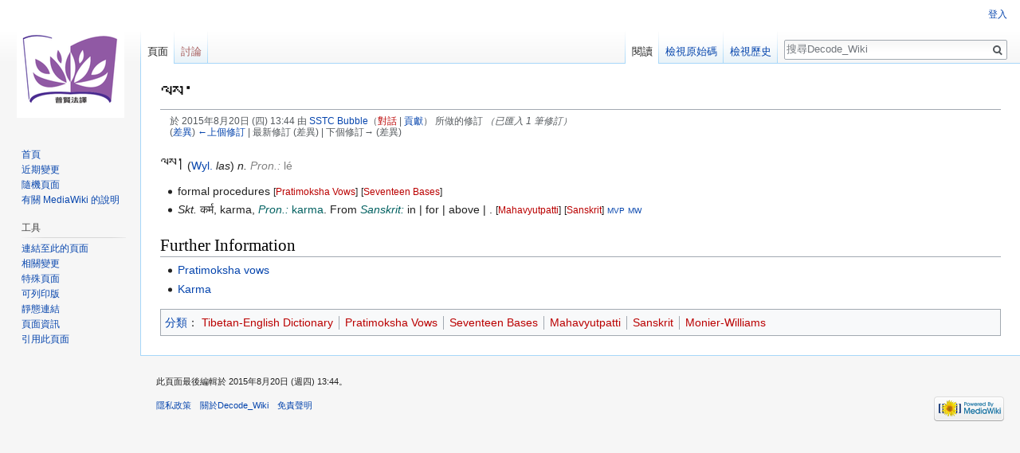

--- FILE ---
content_type: text/html; charset=UTF-8
request_url: http://waterbel.diskstation.me/Decode_Wiki/index.php?title=%E0%BD%A3%E0%BD%A6%E0%BC%8B&oldid=27524
body_size: 6000
content:
<!DOCTYPE html>
<html class="client-nojs" lang="zh-Hant-TW" dir="ltr">
<head>
<meta charset="UTF-8"/>
<title>ལས་ - Decode_Wiki</title>
<script>document.documentElement.className = document.documentElement.className.replace( /(^|\s)client-nojs(\s|$)/, "$1client-js$2" );</script>
<script>(window.RLQ=window.RLQ||[]).push(function(){mw.config.set({"wgCanonicalNamespace":"","wgCanonicalSpecialPageName":false,"wgNamespaceNumber":0,"wgPageName":"ལས་","wgTitle":"ལས་","wgCurRevisionId":27524,"wgRevisionId":27524,"wgArticleId":13531,"wgIsArticle":true,"wgIsRedirect":false,"wgAction":"view","wgUserName":null,"wgUserGroups":["*"],"wgCategories":["Tibetan-English Dictionary","Pratimoksha Vows","Seventeen Bases","Mahavyutpatti","Sanskrit","Monier-Williams"],"wgBreakFrames":false,"wgPageContentLanguage":"zh-tw","wgPageContentModel":"wikitext","wgSeparatorTransformTable":["",""],"wgDigitTransformTable":["",""],"wgDefaultDateFormat":"zh","wgMonthNames":["","1月","2月","3月","4月","5月","6月","7月","8月","9月","10月","11月","12月"],"wgMonthNamesShort":["","1月","2月","3月","4月","5月","6月","7月","8月","9月","10月","11月","12月"],"wgRelevantPageName":"ལས་","wgRelevantArticleId":13531,"wgRequestId":"c71acffdf880604a57f35458","wgCSPNonce":false,"wgIsProbablyEditable":false,"wgRelevantPageIsProbablyEditable":false,"wgRestrictionEdit":[],"wgRestrictionMove":[],"wgMediaViewerOnClick":true,"wgMediaViewerEnabledByDefault":true});mw.loader.state({"site.styles":"ready","noscript":"ready","user.styles":"ready","user":"ready","user.options":"loading","user.tokens":"loading","mediawiki.legacy.shared":"ready","mediawiki.legacy.commonPrint":"ready","mediawiki.skinning.interface":"ready","skins.vector.styles":"ready"});mw.loader.implement("user.options@1pwtpze",function($,jQuery,require,module){/*@nomin*/mw.user.options.set({"variant":"zh-tw"});
});mw.loader.implement("user.tokens@0tffind",function($,jQuery,require,module){/*@nomin*/mw.user.tokens.set({"editToken":"+\\","patrolToken":"+\\","watchToken":"+\\","csrfToken":"+\\"});
});RLPAGEMODULES=["site","mediawiki.page.startup","mediawiki.page.ready","mediawiki.searchSuggest","skins.vector.js"];mw.loader.load(RLPAGEMODULES);});</script>
<link rel="stylesheet" href="/Decode_Wiki/load.php?lang=zh-tw&amp;modules=mediawiki.legacy.commonPrint%2Cshared%7Cmediawiki.skinning.interface%7Cskins.vector.styles&amp;only=styles&amp;skin=vector"/>
<script async="" src="/Decode_Wiki/load.php?lang=zh-tw&amp;modules=startup&amp;only=scripts&amp;skin=vector"></script>
<meta name="ResourceLoaderDynamicStyles" content=""/>
<meta name="generator" content="MediaWiki 1.33.1"/>
<meta name="robots" content="noindex,nofollow"/>
<link rel="shortcut icon" href="/favicon.ico"/>
<link rel="search" type="application/opensearchdescription+xml" href="/Decode_Wiki/opensearch_desc.php" title="Decode_Wiki (zh-tw)"/>
<link rel="EditURI" type="application/rsd+xml" href="http://waterbel.diskstation.me/Decode_Wiki/api.php?action=rsd"/>
<link rel="alternate" type="application/atom+xml" title="Decode_Wiki 的 Atom 來源" href="/Decode_Wiki/index.php?title=%E7%89%B9%E6%AE%8A:%E8%BF%91%E6%9C%9F%E8%AE%8A%E5%8B%95&amp;feed=atom"/>
<!--[if lt IE 9]><script src="/Decode_Wiki/load.php?lang=zh-tw&amp;modules=html5shiv&amp;only=scripts&amp;skin=vector&amp;sync=1"></script><![endif]-->
</head>
<body class="mediawiki ltr sitedir-ltr mw-hide-empty-elt ns-0 ns-subject page-ལས་ rootpage-ལས་ skin-vector action-view">
<div id="mw-page-base" class="noprint"></div>
<div id="mw-head-base" class="noprint"></div>
<div id="content" class="mw-body" role="main">
	<a id="top"></a>
	
	<div class="mw-indicators mw-body-content">
</div>

	<h1 id="firstHeading" class="firstHeading" lang="zh-Hant-TW">ལས་</h1>
	
	<div id="bodyContent" class="mw-body-content">
		<div id="siteSub" class="noprint">出自Decode_Wiki</div>
		<div id="contentSub"><div class="mw-revision"><div id="mw-revision-info">於 2015年8月20日 (四) 13:44 由 <a href="/Decode_Wiki/index.php?title=%E4%BD%BF%E7%94%A8%E8%80%85:SSTC_Bubble" class="mw-userlink" title="使用者:SSTC Bubble"><bdi>SSTC Bubble</bdi></a><span class="mw-usertoollinks">（<a href="/Decode_Wiki/index.php?title=%E4%BD%BF%E7%94%A8%E8%80%85%E8%A8%8E%E8%AB%96:SSTC_Bubble&amp;action=edit&amp;redlink=1" class="new mw-usertoollinks-talk" title="使用者討論:SSTC Bubble（頁面不存在）">對話</a> | <a href="/Decode_Wiki/index.php?title=%E7%89%B9%E6%AE%8A:%E4%BD%BF%E7%94%A8%E8%80%85%E8%B2%A2%E7%8D%BB/SSTC_Bubble" class="mw-usertoollinks-contribs" title="特殊:使用者貢獻/SSTC Bubble">貢獻</a>）</span> 所做的修訂  <span class="comment">（已匯入 1 筆修訂）</span></div><div id="mw-revision-nav">(<a href="/Decode_Wiki/index.php?title=%E0%BD%A3%E0%BD%A6%E0%BC%8B&amp;diff=prev&amp;oldid=27524" title="ལས་">差異</a>) <a href="/Decode_Wiki/index.php?title=%E0%BD%A3%E0%BD%A6%E0%BC%8B&amp;direction=prev&amp;oldid=27524" title="ལས་">←上個修訂</a> | 最新修訂 (差異) | 下個修訂→ (差異)</div></div></div>
		
		
		
		<div id="jump-to-nav"></div>
		<a class="mw-jump-link" href="#mw-head">跳至導覽</a>
		<a class="mw-jump-link" href="#p-search">跳至搜尋</a>
		<div id="mw-content-text" lang="zh-Hant-TW" dir="ltr" class="mw-content-ltr"><div class="mw-parser-output"><p><big><big>ལས།</big></big> (<a href="/Decode_Wiki/index.php?title=Wyl." class="mw-redirect" title="Wyl.">Wyl.</a> <i>las</i>) <i>n.</i> <span style="color:#808080"><i>Pron.:</i> lé</span>
</p>
<ul><li>formal procedures <small>[<a href="/Decode_Wiki/index.php?title=%E5%88%86%E9%A1%9E:Pratimoksha_Vows&amp;action=edit&amp;redlink=1" class="new" title="分類:Pratimoksha Vows（頁面不存在）">Pratimoksha Vows</a>]</small> <small>[<a href="/Decode_Wiki/index.php?title=%E5%88%86%E9%A1%9E:Seventeen_Bases&amp;action=edit&amp;redlink=1" class="new" title="分類:Seventeen Bases（頁面不存在）">Seventeen Bases</a>]</small></li>
<li><i>Skt.</i> कर्म, karma, <span style="color:#006060"><i>Pron.:</i> karma</span>. From <span style="color:#006060"><i>Sanskrit:</i></span> in | for | above  | . <small>[<a href="/Decode_Wiki/index.php?title=%E5%88%86%E9%A1%9E:Mahavyutpatti&amp;action=edit&amp;redlink=1" class="new" title="分類:Mahavyutpatti（頁面不存在）">Mahavyutpatti</a>]</small> <small>[<a href="/Decode_Wiki/index.php?title=%E5%88%86%E9%A1%9E:Sanskrit&amp;action=edit&amp;redlink=1" class="new" title="分類:Sanskrit（頁面不存在）">Sanskrit</a>]</small> <small><small><a href="/Decode_Wiki/index.php?title=MVP" class="mw-redirect" title="MVP">MVP</a></small></small> <small><small><a href="/Decode_Wiki/index.php?title=MW" class="mw-redirect" title="MW">MW</a></small></small></li></ul>
<h2><span class="mw-headline" id="Further_Information">Further Information</span></h2>
<ul><li><a href="/Decode_Wiki/index.php?title=Pratimoksha_vows" class="mw-redirect" title="Pratimoksha vows">Pratimoksha vows</a></li>
<li><a href="/Decode_Wiki/index.php?title=Karma" title="Karma">Karma</a></li></ul>
<!-- 
NewPP limit report
Cached time: 20260116233100
Cache expiry: 86400
Dynamic content: false
CPU time usage: 0.012 seconds
Real time usage: 0.027 seconds
Preprocessor visited node count: 95/1000000
Preprocessor generated node count: 272/1000000
Post‐expand include size: 748/2097152 bytes
Template argument size: 250/2097152 bytes
Highest expansion depth: 2/40
Expensive parser function count: 0/100
Unstrip recursion depth: 0/20
Unstrip post‐expand size: 8/5000000 bytes
-->
<!--
Transclusion expansion time report (%,ms,calls,template)
100.00%   19.106      1 -total
 74.93%   14.316      1 模板:Dictkey
  8.24%    1.574      4 模板:Context
  7.36%    1.407      3 模板:Color
  4.96%    0.947      2 模板:Dictref
-->

<!-- Saved in parser cache with key Decode_Wiki-Decode:pcache:idhash:13531-0!canonical and timestamp 20260116233100 and revision id 27524
 -->
</div></div>
		
		<div class="printfooter">取自 "<a dir="ltr" href="http://waterbel.diskstation.me/Decode_Wiki/index.php?title=ལས་&amp;oldid=27524">http://waterbel.diskstation.me/Decode_Wiki/index.php?title=ལས་&amp;oldid=27524</a>"</div>
		
		<div id="catlinks" class="catlinks" data-mw="interface"><div id="mw-normal-catlinks" class="mw-normal-catlinks"><a href="/Decode_Wiki/index.php?title=%E7%89%B9%E6%AE%8A:%E5%88%86%E9%A1%9E" title="特殊:分類">分類</a>：<ul><li><a href="/Decode_Wiki/index.php?title=%E5%88%86%E9%A1%9E:Tibetan-English_Dictionary&amp;action=edit&amp;redlink=1" class="new" title="分類:Tibetan-English Dictionary（頁面不存在）">Tibetan-English Dictionary</a></li><li><a href="/Decode_Wiki/index.php?title=%E5%88%86%E9%A1%9E:Pratimoksha_Vows&amp;action=edit&amp;redlink=1" class="new" title="分類:Pratimoksha Vows（頁面不存在）">Pratimoksha Vows</a></li><li><a href="/Decode_Wiki/index.php?title=%E5%88%86%E9%A1%9E:Seventeen_Bases&amp;action=edit&amp;redlink=1" class="new" title="分類:Seventeen Bases（頁面不存在）">Seventeen Bases</a></li><li><a href="/Decode_Wiki/index.php?title=%E5%88%86%E9%A1%9E:Mahavyutpatti&amp;action=edit&amp;redlink=1" class="new" title="分類:Mahavyutpatti（頁面不存在）">Mahavyutpatti</a></li><li><a href="/Decode_Wiki/index.php?title=%E5%88%86%E9%A1%9E:Sanskrit&amp;action=edit&amp;redlink=1" class="new" title="分類:Sanskrit（頁面不存在）">Sanskrit</a></li><li><a href="/Decode_Wiki/index.php?title=%E5%88%86%E9%A1%9E:Monier-Williams&amp;action=edit&amp;redlink=1" class="new" title="分類:Monier-Williams（頁面不存在）">Monier-Williams</a></li></ul></div></div>
		
		<div class="visualClear"></div>
		
	</div>
</div>

		<div id="mw-navigation">
			<h2>導覽選單</h2>
			<div id="mw-head">
									<div id="p-personal" role="navigation" aria-labelledby="p-personal-label">
						<h3 id="p-personal-label">個人工具</h3>
						<ul>
							<li id="pt-login"><a href="/Decode_Wiki/index.php?title=%E7%89%B9%E6%AE%8A:%E4%BD%BF%E7%94%A8%E8%80%85%E7%99%BB%E5%85%A5&amp;returnto=%E0%BD%A3%E0%BD%A6%E0%BC%8B&amp;returntoquery=oldid%3D27524" title="建議您先登入，但並非必要。[o]" accesskey="o">登入</a></li>						</ul>
					</div>
									<div id="left-navigation">
										<div id="p-namespaces" role="navigation" class="vectorTabs" aria-labelledby="p-namespaces-label">
						<h3 id="p-namespaces-label">命名空間</h3>
						<ul>
							<li id="ca-nstab-main" class="selected"><span><a href="/Decode_Wiki/index.php?title=%E0%BD%A3%E0%BD%A6%E0%BC%8B" title="檢視頁面內容[c]" accesskey="c">頁面</a></span></li><li id="ca-talk" class="new"><span><a href="/Decode_Wiki/index.php?title=%E8%A8%8E%E8%AB%96:%E0%BD%A3%E0%BD%A6%E0%BC%8B&amp;action=edit&amp;redlink=1" rel="discussion" title="有關頁面內容的討論（頁面不存在）[t]" accesskey="t">討論</a></span></li>						</ul>
					</div>
										<div id="p-variants" role="navigation" class="vectorMenu emptyPortlet" aria-labelledby="p-variants-label">
												<input type="checkbox" class="vectorMenuCheckbox" aria-labelledby="p-variants-label" />
						<h3 id="p-variants-label">
							<span>變體</span>
						</h3>
						<ul class="menu">
													</ul>
					</div>
									</div>
				<div id="right-navigation">
										<div id="p-views" role="navigation" class="vectorTabs" aria-labelledby="p-views-label">
						<h3 id="p-views-label">視圖</h3>
						<ul>
							<li id="ca-view" class="collapsible selected"><span><a href="/Decode_Wiki/index.php?title=%E0%BD%A3%E0%BD%A6%E0%BC%8B">閱讀</a></span></li><li id="ca-viewsource" class="collapsible"><span><a href="/Decode_Wiki/index.php?title=%E0%BD%A3%E0%BD%A6%E0%BC%8B&amp;action=edit" title="此頁面已受保護。您可檢視此頁面原始碼[e]" accesskey="e">檢視原始碼</a></span></li><li id="ca-history" class="collapsible"><span><a href="/Decode_Wiki/index.php?title=%E0%BD%A3%E0%BD%A6%E0%BC%8B&amp;action=history" title="此頁面先前的修訂[h]" accesskey="h">檢視歷史</a></span></li>						</ul>
					</div>
										<div id="p-cactions" role="navigation" class="vectorMenu emptyPortlet" aria-labelledby="p-cactions-label">
						<input type="checkbox" class="vectorMenuCheckbox" aria-labelledby="p-cactions-label" />
						<h3 id="p-cactions-label"><span>更多</span></h3>
						<ul class="menu">
													</ul>
					</div>
										<div id="p-search" role="search">
						<h3>
							<label for="searchInput">搜尋</label>
						</h3>
						<form action="/Decode_Wiki/index.php" id="searchform">
							<div id="simpleSearch">
								<input type="search" name="search" placeholder="搜尋Decode_Wiki" title="搜尋 Decode_Wiki[f]" accesskey="f" id="searchInput"/><input type="hidden" value="特殊:搜尋" name="title"/><input type="submit" name="fulltext" value="搜尋" title="搜尋使用此文字的頁面" id="mw-searchButton" class="searchButton mw-fallbackSearchButton"/><input type="submit" name="go" value="執行" title="若與此名稱相符的頁面存在，前往該頁面" id="searchButton" class="searchButton"/>							</div>
						</form>
					</div>
									</div>
			</div>
			<div id="mw-panel">
				<div id="p-logo" role="banner"><a class="mw-wiki-logo" href="/Decode_Wiki/index.php?title=%E9%A6%96%E9%A0%81" title="前往首頁"></a></div>
						<div class="portal" role="navigation" id="p-navigation" aria-labelledby="p-navigation-label">
			<h3 id="p-navigation-label">導覽</h3>
			<div class="body">
								<ul>
					<li id="n-mainpage-description"><a href="/Decode_Wiki/index.php?title=%E9%A6%96%E9%A0%81" title="前往首頁[z]" accesskey="z">首頁</a></li><li id="n-recentchanges"><a href="/Decode_Wiki/index.php?title=%E7%89%B9%E6%AE%8A:%E8%BF%91%E6%9C%9F%E8%AE%8A%E5%8B%95" title="列出此 Wiki 中的近期變更清單[r]" accesskey="r">近期變更</a></li><li id="n-randompage"><a href="/Decode_Wiki/index.php?title=%E7%89%B9%E6%AE%8A:%E9%9A%A8%E6%A9%9F%E9%A0%81%E9%9D%A2" title="隨機進入一個頁面[x]" accesskey="x">隨機頁面</a></li><li id="n-help-mediawiki"><a href="https://www.mediawiki.org/wiki/Special:MyLanguage/Help:Contents">有關 MediaWiki 的說明</a></li>				</ul>
							</div>
		</div>
			<div class="portal" role="navigation" id="p-tb" aria-labelledby="p-tb-label">
			<h3 id="p-tb-label">工具</h3>
			<div class="body">
								<ul>
					<li id="t-whatlinkshere"><a href="/Decode_Wiki/index.php?title=%E7%89%B9%E6%AE%8A:%E9%80%A3%E5%85%A5%E9%A0%81%E9%9D%A2/%E0%BD%A3%E0%BD%A6%E0%BC%8B" title="列出所有連結此頁面的頁面[j]" accesskey="j">連結至此的頁面</a></li><li id="t-recentchangeslinked"><a href="/Decode_Wiki/index.php?title=%E7%89%B9%E6%AE%8A:%E5%B7%B2%E9%80%A3%E7%B5%90%E7%9A%84%E6%9C%80%E8%BF%91%E8%AE%8A%E6%9B%B4/%E0%BD%A3%E0%BD%A6%E0%BC%8B" rel="nofollow" title="此頁面連結至其他頁面的近期變更[k]" accesskey="k">相關變更</a></li><li id="t-specialpages"><a href="/Decode_Wiki/index.php?title=%E7%89%B9%E6%AE%8A:%E7%89%B9%E6%AE%8A%E9%A0%81%E9%9D%A2" title="全部特殊頁面的清單[q]" accesskey="q">特殊頁面</a></li><li id="t-print"><a href="/Decode_Wiki/index.php?title=%E0%BD%A3%E0%BD%A6%E0%BC%8B&amp;oldid=27524&amp;printable=yes" rel="alternate" title="此頁面的可列印版本[p]" accesskey="p">可列印版</a></li><li id="t-permalink"><a href="/Decode_Wiki/index.php?title=%E0%BD%A3%E0%BD%A6%E0%BC%8B&amp;oldid=27524" title="此頁面修訂的靜態連結">靜態連結</a></li><li id="t-info"><a href="/Decode_Wiki/index.php?title=%E0%BD%A3%E0%BD%A6%E0%BC%8B&amp;action=info" title="更多關於此頁面的資訊">頁面資訊</a></li><li id="t-cite"><a href="/Decode_Wiki/index.php?title=%E7%89%B9%E6%AE%8A:%E5%BC%95%E7%94%A8&amp;page=%E0%BD%A3%E0%BD%A6%E0%BC%8B&amp;id=27524" title="關於如何引用此頁的資訊">引用此頁面</a></li>				</ul>
							</div>
		</div>
				</div>
		</div>
				<div id="footer" role="contentinfo">
						<ul id="footer-info">
								<li id="footer-info-lastmod"> 此頁面最後編輯於 2015年8月20日 (週四) 13:44。</li>
							</ul>
						<ul id="footer-places">
								<li id="footer-places-privacy"><a href="/Decode_Wiki/index.php?title=Decode_Wiki:%E9%9A%B1%E7%A7%81%E6%94%BF%E7%AD%96" title="Decode Wiki:隱私政策">隱私政策</a></li>
								<li id="footer-places-about"><a href="/Decode_Wiki/index.php?title=Decode_Wiki:%E9%97%9C%E6%96%BC" title="Decode Wiki:關於">關於Decode_Wiki</a></li>
								<li id="footer-places-disclaimer"><a href="/Decode_Wiki/index.php?title=Decode_Wiki:%E4%B8%80%E8%88%AC%E5%85%8D%E8%B2%AC%E8%81%B2%E6%98%8E" title="Decode Wiki:一般免責聲明">免責聲明</a></li>
							</ul>
										<ul id="footer-icons" class="noprint">
										<li id="footer-poweredbyico">
						<a href="//www.mediawiki.org/"><img src="/Decode_Wiki/resources/assets/poweredby_mediawiki_88x31.png" alt="Powered by MediaWiki" srcset="/Decode_Wiki/resources/assets/poweredby_mediawiki_132x47.png 1.5x, /Decode_Wiki/resources/assets/poweredby_mediawiki_176x62.png 2x" width="88" height="31"/></a>					</li>
									</ul>
						<div style="clear: both;"></div>
		</div>
		

<script>(window.RLQ=window.RLQ||[]).push(function(){mw.config.set({"wgPageParseReport":{"limitreport":{"cputime":"0.012","walltime":"0.027","ppvisitednodes":{"value":95,"limit":1000000},"ppgeneratednodes":{"value":272,"limit":1000000},"postexpandincludesize":{"value":748,"limit":2097152},"templateargumentsize":{"value":250,"limit":2097152},"expansiondepth":{"value":2,"limit":40},"expensivefunctioncount":{"value":0,"limit":100},"unstrip-depth":{"value":0,"limit":20},"unstrip-size":{"value":8,"limit":5000000},"timingprofile":["100.00%   19.106      1 -total"," 74.93%   14.316      1 模板:Dictkey","  8.24%    1.574      4 模板:Context","  7.36%    1.407      3 模板:Color","  4.96%    0.947      2 模板:Dictref"]},"cachereport":{"timestamp":"20260116233100","ttl":86400,"transientcontent":false}}});mw.config.set({"wgBackendResponseTime":234});});</script>
</body>
</html>


--- FILE ---
content_type: text/javascript; charset=utf-8
request_url: http://waterbel.diskstation.me/Decode_Wiki/load.php?lang=zh-tw&modules=startup&only=scripts&skin=vector
body_size: 44145
content:
function isCompatible(str){var ua=str||navigator.userAgent;return!!((function(){'use strict';return!this&&Function.prototype.bind&&window.JSON;}())&&'querySelector'in document&&'localStorage'in window&&'addEventListener'in window&&!ua.match(/MSIE 10|webOS\/1\.[0-4]|SymbianOS|Series60|NetFront|Opera Mini|S40OviBrowser|MeeGo|Android.+Glass|^Mozilla\/5\.0 .+ Gecko\/$|googleweblight|PLAYSTATION|PlayStation/));}if(!isCompatible()){document.documentElement.className=document.documentElement.className.replace(/(^|\s)client-js(\s|$)/,'$1client-nojs$2');while(window.NORLQ&&window.NORLQ[0]){window.NORLQ.shift()();}window.NORLQ={push:function(fn){fn();}};window.RLQ={push:function(){}};}else{if(window.performance&&performance.mark){performance.mark('mwStartup');}(function(){'use strict';var mw,StringSet,log,hasOwn=Object.prototype.hasOwnProperty;function fnv132(str){var hash=0x811C9DC5,i=0;for(;i<str.length;i++){hash+=(hash<<1)+(hash<<4)+(hash<<7)+(hash<<8)+(hash<<24);hash^=str.charCodeAt(i);}hash
=(hash>>>0).toString(36);while(hash.length<7){hash='0'+hash;}return hash;}function defineFallbacks(){StringSet=window.Set||function(){var set=Object.create(null);return{add:function(value){set[value]=!0;},has:function(value){return value in set;}};};}function setGlobalMapValue(map,key,value){map.values[key]=value;log.deprecate(window,key,value,map===mw.config&&'Use mw.config instead.');}function logError(topic,data){var msg,e=data.exception,console=window.console;if(console&&console.log){msg=(e?'Exception':'Error')+' in '+data.source+(data.module?' in module '+data.module:'')+(e?':':'.');console.log(msg);if(e&&console.warn){console.warn(e);}}}function Map(global){this.values=Object.create(null);if(global===true){this.set=function(selection,value){var s;if(arguments.length>1){if(typeof selection==='string'){setGlobalMapValue(this,selection,value);return true;}}else if(typeof selection==='object'){for(s in selection){setGlobalMapValue(this,s,selection[s]);}return true;}return false;};}
}Map.prototype={constructor:Map,get:function(selection,fallback){var results,i;fallback=arguments.length>1?fallback:null;if(Array.isArray(selection)){results={};for(i=0;i<selection.length;i++){if(typeof selection[i]==='string'){results[selection[i]]=selection[i]in this.values?this.values[selection[i]]:fallback;}}return results;}if(typeof selection==='string'){return selection in this.values?this.values[selection]:fallback;}if(selection===undefined){results={};for(i in this.values){results[i]=this.values[i];}return results;}return fallback;},set:function(selection,value){var s;if(arguments.length>1){if(typeof selection==='string'){this.values[selection]=value;return true;}}else if(typeof selection==='object'){for(s in selection){this.values[s]=selection[s];}return true;}return false;},exists:function(selection){var i;if(Array.isArray(selection)){for(i=0;i<selection.length;i++){if(typeof selection[i]!=='string'||!(selection[i]in this.values)){return false;}}return true;}return typeof selection
==='string'&&selection in this.values;}};defineFallbacks();log=(function(){var log=function(){},console=window.console;log.warn=console&&console.warn?Function.prototype.bind.call(console.warn,console):function(){};log.error=console&&console.error?Function.prototype.bind.call(console.error,console):function(){};log.deprecate=function(obj,key,val,msg,logName){var stacks;function maybeLog(){var name=logName||key,trace=new Error().stack;if(!stacks){stacks=new StringSet();}if(!stacks.has(trace)){stacks.add(trace);if(logName||obj===window){mw.track('mw.deprecate',name);}mw.log.warn('Use of "'+name+'" is deprecated.'+(msg?' '+msg:''));}}try{Object.defineProperty(obj,key,{configurable:!0,enumerable:!0,get:function(){maybeLog();return val;},set:function(newVal){maybeLog();val=newVal;}});}catch(err){obj[key]=val;}};return log;}());mw={redefineFallbacksForTest:function(){if(!window.QUnit){throw new Error('Not allowed');}defineFallbacks();},now:function(){var perf=window.performance,navStart=
perf&&perf.timing&&perf.timing.navigationStart;mw.now=navStart&&perf.now?function(){return navStart+perf.now();}:Date.now;return mw.now();},trackQueue:[],track:function(topic,data){mw.trackQueue.push({topic:topic,timeStamp:mw.now(),data:data});},trackError:function(topic,data){mw.track(topic,data);logError(topic,data);},Map:Map,config:null,libs:{},legacy:{},messages:new Map(),templates:new Map(),log:log,loader:(function(){var registry=Object.create(null),sources=Object.create(null),handlingPendingRequests=!1,pendingRequests=[],queue=[],jobs=[],willPropagate=!1,errorModules=[],baseModules=["jquery","mediawiki.base"],marker=document.querySelector('meta[name="ResourceLoaderDynamicStyles"]'),nextCssBuffer,rAF=window.requestAnimationFrame||setTimeout;function newStyleTag(text,nextNode){var el=document.createElement('style');el.appendChild(document.createTextNode(text));if(nextNode&&nextNode.parentNode){nextNode.parentNode.insertBefore(el,nextNode);}else{document.head.appendChild(el);}
return el;}function flushCssBuffer(cssBuffer){var i;cssBuffer.active=!1;newStyleTag(cssBuffer.cssText,marker);for(i=0;i<cssBuffer.callbacks.length;i++){cssBuffer.callbacks[i]();}}function addEmbeddedCSS(cssText,callback){if(!nextCssBuffer||nextCssBuffer.active===false||cssText.slice(0,'@import'.length)==='@import'){nextCssBuffer={cssText:'',callbacks:[],active:null};}nextCssBuffer.cssText+='\n'+cssText;nextCssBuffer.callbacks.push(callback);if(nextCssBuffer.active===null){nextCssBuffer.active=!0;rAF(flushCssBuffer.bind(null,nextCssBuffer));}}function getCombinedVersion(modules){var hashes=modules.reduce(function(result,module){return result+registry[module].version;},'');return fnv132(hashes);}function allReady(modules){var i=0;for(;i<modules.length;i++){if(mw.loader.getState(modules[i])!=='ready'){return false;}}return true;}function allWithImplicitReady(module){return allReady(registry[module].dependencies)&&(baseModules.indexOf(module)!==-1||allReady(baseModules));}function
anyFailed(modules){var state,i=0;for(;i<modules.length;i++){state=mw.loader.getState(modules[i]);if(state==='error'||state==='missing'){return true;}}return false;}function doPropagation(){var errorModule,baseModuleError,module,i,failed,job,didPropagate=!0;do{didPropagate=!1;while(errorModules.length){errorModule=errorModules.shift();baseModuleError=baseModules.indexOf(errorModule)!==-1;for(module in registry){if(registry[module].state!=='error'&&registry[module].state!=='missing'){if(baseModuleError&&baseModules.indexOf(module)===-1){registry[module].state='error';didPropagate=!0;}else if(registry[module].dependencies.indexOf(errorModule)!==-1){registry[module].state='error';errorModules.push(module);didPropagate=!0;}}}}for(module in registry){if(registry[module].state==='loaded'&&allWithImplicitReady(module)){execute(module);didPropagate=!0;}}for(i=0;i<jobs.length;i++){job=jobs[i];failed=anyFailed(job.dependencies);if(failed||allReady(job.dependencies)){jobs.splice(i,1);i
-=1;try{if(failed&&job.error){job.error(new Error('Failed dependencies'),job.dependencies);}else if(!failed&&job.ready){job.ready();}}catch(e){mw.trackError('resourceloader.exception',{exception:e,source:'load-callback'});}didPropagate=!0;}}}while(didPropagate);willPropagate=!1;}function requestPropagation(){if(willPropagate){return;}willPropagate=!0;mw.requestIdleCallback(doPropagation,{timeout:1});}function setAndPropagate(module,state){registry[module].state=state;if(state==='loaded'||state==='ready'||state==='error'||state==='missing'){if(state==='ready'){mw.loader.store.add(module);}else if(state==='error'||state==='missing'){errorModules.push(module);}requestPropagation();}}function sortDependencies(module,resolved,unresolved){var i,skip,deps;if(!(module in registry)){throw new Error('Unknown module: '+module);}if(typeof registry[module].skip==='string'){skip=(new Function(registry[module].skip)());registry[module].skip=!!skip;if(skip){registry[module].dependencies=[];
setAndPropagate(module,'ready');return;}}if(!unresolved){unresolved=new StringSet();}deps=registry[module].dependencies;unresolved.add(module);for(i=0;i<deps.length;i++){if(resolved.indexOf(deps[i])===-1){if(unresolved.has(deps[i])){throw new Error('Circular reference detected: '+module+' -> '+deps[i]);}sortDependencies(deps[i],resolved,unresolved);}}resolved.push(module);}function resolve(modules){var resolved=baseModules.slice(),i=0;for(;i<modules.length;i++){sortDependencies(modules[i],resolved);}return resolved;}function resolveStubbornly(modules){var saved,resolved=baseModules.slice(),i=0;for(;i<modules.length;i++){saved=resolved.slice();try{sortDependencies(modules[i],resolved);}catch(err){resolved=saved;mw.trackError('resourceloader.exception',{exception:err,source:'resolve'});}}return resolved;}function resolveRelativePath(relativePath,basePath){var prefixes,prefix,baseDirParts,relParts=relativePath.match(/^((?:\.\.?\/)+)(.*)$/);if(!relParts){return null;}baseDirParts=basePath.
split('/');baseDirParts.pop();prefixes=relParts[1].split('/');prefixes.pop();while((prefix=prefixes.pop())!==undefined){if(prefix==='..'){baseDirParts.pop();}}return(baseDirParts.length?baseDirParts.join('/')+'/':'')+relParts[2];}function makeRequireFunction(moduleObj,basePath){return function require(moduleName){var fileName,fileContent,result,moduleParam,scriptFiles=moduleObj.script.files;fileName=resolveRelativePath(moduleName,basePath);if(fileName===null){return mw.loader.require(moduleName);}if(!hasOwn.call(scriptFiles,fileName)){throw new Error('Cannot require() undefined file '+fileName);}if(hasOwn.call(moduleObj.packageExports,fileName)){return moduleObj.packageExports[fileName];}fileContent=scriptFiles[fileName];if(typeof fileContent==='function'){moduleParam={exports:{}};fileContent(makeRequireFunction(moduleObj,fileName),moduleParam);result=moduleParam.exports;}else{result=fileContent;}moduleObj.packageExports[fileName]=result;return result;};}function addScript(src,callback
){var script=document.createElement('script');script.src=src;script.onload=script.onerror=function(){if(script.parentNode){script.parentNode.removeChild(script);}if(callback){callback();callback=null;}};document.head.appendChild(script);}function queueModuleScript(src,moduleName,callback){pendingRequests.push(function(){if(moduleName!=='jquery'){window.require=mw.loader.require;window.module=registry[moduleName].module;}addScript(src,function(){delete window.module;callback();if(pendingRequests[0]){pendingRequests.shift()();}else{handlingPendingRequests=!1;}});});if(!handlingPendingRequests&&pendingRequests[0]){handlingPendingRequests=!0;pendingRequests.shift()();}}function addLink(media,url){var el=document.createElement('link');el.rel='stylesheet';if(media&&media!=='all'){el.media=media;}el.href=url;if(marker&&marker.parentNode){marker.parentNode.insertBefore(el,marker);}else{document.head.appendChild(el);}}function domEval(code){var script=document.createElement('script');if(mw
.config.get('wgCSPNonce')!==false){script.nonce=mw.config.get('wgCSPNonce');}script.text=code;document.head.appendChild(script);script.parentNode.removeChild(script);}function enqueue(dependencies,ready,error){if(allReady(dependencies)){if(ready!==undefined){ready();}return;}if(anyFailed(dependencies)){if(error!==undefined){error(new Error('One or more dependencies failed to load'),dependencies);}return;}if(ready!==undefined||error!==undefined){jobs.push({dependencies:dependencies.filter(function(module){var state=registry[module].state;return state==='registered'||state==='loaded'||state==='loading'||state==='executing';}),ready:ready,error:error});}dependencies.forEach(function(module){if(registry[module].state==='registered'&&queue.indexOf(module)===-1){if(registry[module].group==='private'){setAndPropagate(module,'error');}else{queue.push(module);}}});mw.loader.work();}function execute(module){var key,value,media,i,urls,cssHandle,siteDeps,siteDepErr,runScript,cssPending=0;if(
registry[module].state!=='loaded'){throw new Error('Module in state "'+registry[module].state+'" may not be executed: '+module);}registry[module].state='executing';runScript=function(){var script,markModuleReady,nestedAddScript,mainScript;script=registry[module].script;markModuleReady=function(){setAndPropagate(module,'ready');};nestedAddScript=function(arr,callback,i){if(i>=arr.length){callback();return;}queueModuleScript(arr[i],module,function(){nestedAddScript(arr,callback,i+1);});};try{if(Array.isArray(script)){nestedAddScript(script,markModuleReady,0);}else if(typeof script==='function'||(typeof script==='object'&&script!==null)){if(typeof script==='function'){if(module==='jquery'){script();}else{script(window.$,window.$,mw.loader.require,registry[module].module);}}else{mainScript=script.files[script.main];if(typeof mainScript!=='function'){throw new Error('Main file '+script.main+' in module '+module+' must be of type function, found '+typeof mainScript);}mainScript(
makeRequireFunction(registry[module],script.main),registry[module].module);}markModuleReady();}else if(typeof script==='string'){domEval(script);markModuleReady();}else{markModuleReady();}}catch(e){setAndPropagate(module,'error');mw.trackError('resourceloader.exception',{exception:e,module:module,source:'module-execute'});}};if(registry[module].messages){mw.messages.set(registry[module].messages);}if(registry[module].templates){mw.templates.set(module,registry[module].templates);}cssHandle=function(){cssPending++;return function(){var runScriptCopy;cssPending--;if(cssPending===0){runScriptCopy=runScript;runScript=undefined;runScriptCopy();}};};if(registry[module].style){for(key in registry[module].style){value=registry[module].style[key];media=undefined;if(key!=='url'&&key!=='css'){if(typeof value==='string'){addEmbeddedCSS(value,cssHandle());}else{media=key;key='bc-url';}}if(Array.isArray(value)){for(i=0;i<value.length;i++){if(key==='bc-url'){addLink(media,value[i]);}else if(key===
'css'){addEmbeddedCSS(value[i],cssHandle());}}}else if(typeof value==='object'){for(media in value){urls=value[media];for(i=0;i<urls.length;i++){addLink(media,urls[i]);}}}}}if(module==='user'){try{siteDeps=resolve(['site']);}catch(e){siteDepErr=e;runScript();}if(siteDepErr===undefined){enqueue(siteDeps,runScript,runScript);}}else if(cssPending===0){runScript();}}function sortQuery(o){var key,sorted={},a=[];for(key in o){a.push(key);}a.sort();for(key=0;key<a.length;key++){sorted[a[key]]=o[a[key]];}return sorted;}function buildModulesString(moduleMap){var p,prefix,str=[],list=[];function restore(suffix){return p+suffix;}for(prefix in moduleMap){p=prefix===''?'':prefix+'.';str.push(p+moduleMap[prefix].join(','));list.push.apply(list,moduleMap[prefix].map(restore));}return{str:str.join('|'),list:list};}function resolveIndexedDependencies(modules){var i,j,deps;function resolveIndex(dep){return typeof dep==='number'?modules[dep][0]:dep;}for(i=0;i<modules.length;i++){deps=modules[i][2];if(
deps){for(j=0;j<deps.length;j++){deps[j]=resolveIndex(deps[j]);}}}}function makeQueryString(params){return Object.keys(params).map(function(key){return encodeURIComponent(key)+'='+encodeURIComponent(params[key]);}).join('&');}function batchRequest(batch){var reqBase,splits,b,bSource,bGroup,source,group,i,modules,sourceLoadScript,currReqBase,currReqBaseLength,moduleMap,currReqModules,l,lastDotIndex,prefix,suffix,bytesAdded;function doRequest(){var query=Object.create(currReqBase),packed=buildModulesString(moduleMap);query.modules=packed.str;query.version=getCombinedVersion(packed.list);query=sortQuery(query);addScript(sourceLoadScript+'?'+makeQueryString(query));}if(!batch.length){return;}batch.sort();reqBase={skin:mw.config.get('skin'),lang:mw.config.get('wgUserLanguage'),debug:mw.config.get('debug')};splits=Object.create(null);for(b=0;b<batch.length;b++){bSource=registry[batch[b]].source;bGroup=registry[batch[b]].group;if(!splits[bSource]){splits[bSource]=Object.create(null);}if(!
splits[bSource][bGroup]){splits[bSource][bGroup]=[];}splits[bSource][bGroup].push(batch[b]);}for(source in splits){sourceLoadScript=sources[source];for(group in splits[source]){modules=splits[source][group];currReqBase=Object.create(reqBase);if(group==='user'&&mw.config.get('wgUserName')!==null){currReqBase.user=mw.config.get('wgUserName');}currReqBaseLength=makeQueryString(currReqBase).length+25;l=currReqBaseLength;moduleMap=Object.create(null);currReqModules=[];for(i=0;i<modules.length;i++){lastDotIndex=modules[i].lastIndexOf('.');prefix=modules[i].substr(0,lastDotIndex);suffix=modules[i].slice(lastDotIndex+1);bytesAdded=moduleMap[prefix]?suffix.length+3:modules[i].length+3;if(currReqModules.length&&l+bytesAdded>mw.loader.maxQueryLength){doRequest();l=currReqBaseLength;moduleMap=Object.create(null);currReqModules=[];mw.track('resourceloader.splitRequest',{maxQueryLength:mw.loader.maxQueryLength});}if(!moduleMap[prefix]){moduleMap[prefix]=[];}l+=bytesAdded;moduleMap[prefix].push(
suffix);currReqModules.push(modules[i]);}if(currReqModules.length){doRequest();}}}}function asyncEval(implementations,cb){if(!implementations.length){return;}mw.requestIdleCallback(function(){try{domEval(implementations.join(';'));}catch(err){cb(err);}});}function getModuleKey(module){return module in registry?(module+'@'+registry[module].version):null;}function splitModuleKey(key){var index=key.indexOf('@');if(index===-1){return{name:key,version:''};}return{name:key.slice(0,index),version:key.slice(index+1)};}function registerOne(module,version,dependencies,group,source,skip){if(module in registry){throw new Error('module already registered: '+module);}registry[module]={module:{exports:{}},packageExports:{},version:String(version||''),dependencies:dependencies||[],group:typeof group==='string'?group:null,source:typeof source==='string'?source:'local',state:'registered',skip:typeof skip==='string'?skip:null};}return{moduleRegistry:registry,maxQueryLength:2000,addStyleTag:newStyleTag,
enqueue:enqueue,resolve:resolve,work:function(){var implementations,sourceModules,batch=[],q=0;for(;q<queue.length;q++){if(queue[q]in registry&&registry[queue[q]].state==='registered'){if(batch.indexOf(queue[q])===-1){batch.push(queue[q]);registry[queue[q]].state='loading';}}}queue=[];if(!batch.length){return;}mw.loader.store.init();if(mw.loader.store.enabled){implementations=[];sourceModules=[];batch=batch.filter(function(module){var implementation=mw.loader.store.get(module);if(implementation){implementations.push(implementation);sourceModules.push(module);return false;}return true;});asyncEval(implementations,function(err){var failed;mw.loader.store.stats.failed++;mw.loader.store.clear();mw.trackError('resourceloader.exception',{exception:err,source:'store-eval'});failed=sourceModules.filter(function(module){return registry[module].state==='loading';});batchRequest(failed);});}batchRequest(batch);},addSource:function(ids){var id;for(id in ids){if(id in sources){throw new Error(
'source already registered: '+id);}sources[id]=ids[id];}},register:function(modules){var i;if(typeof modules==='object'){resolveIndexedDependencies(modules);for(i=0;i<modules.length;i++){registerOne.apply(null,modules[i]);}}else{registerOne.apply(null,arguments);}},implement:function(module,script,style,messages,templates){var split=splitModuleKey(module),name=split.name,version=split.version;if(!(name in registry)){mw.loader.register(name);}if(registry[name].script!==undefined){throw new Error('module already implemented: '+name);}if(version){registry[name].version=version;}registry[name].script=script||null;registry[name].style=style||null;registry[name].messages=messages||null;registry[name].templates=templates||null;if(registry[name].state!=='error'&&registry[name].state!=='missing'){setAndPropagate(name,'loaded');}},load:function(modules,type){var filtered,l;if(typeof modules==='string'){if(/^(https?:)?\/?\//.test(modules)){if(type==='text/css'){l=document.createElement('link');l.
rel='stylesheet';l.href=modules;document.head.appendChild(l);return;}if(type==='text/javascript'||type===undefined){addScript(modules);return;}throw new Error('type must be text/css or text/javascript, found '+type);}modules=[modules];}filtered=modules.filter(function(module){var state=mw.loader.getState(module);return state!=='error'&&state!=='missing';});filtered=resolveStubbornly(filtered);enqueue(filtered,undefined,undefined);},state:function(states){var module,state;for(module in states){state=states[module];if(!(module in registry)){mw.loader.register(module);}setAndPropagate(module,state);}},getVersion:function(module){return module in registry?registry[module].version:null;},getState:function(module){return module in registry?registry[module].state:null;},getModuleNames:function(){return Object.keys(registry);},require:function(moduleName){var state=mw.loader.getState(moduleName);if(state!=='ready'){throw new Error('Module "'+moduleName+'" is not loaded');}return registry[
moduleName].module.exports;},store:{enabled:null,MODULE_SIZE_MAX:100*1000,items:{},queue:[],stats:{hits:0,misses:0,expired:0,failed:0},toJSON:function(){return{items:mw.loader.store.items,vary:mw.loader.store.getVary()};},getStoreKey:function(){return'MediaWikiModuleStore:'+mw.config.get('wgDBname');},getVary:function(){return mw.config.get('skin')+':'+mw.config.get('wgResourceLoaderStorageVersion')+':'+mw.config.get('wgUserLanguage');},init:function(){var raw,data;if(this.enabled!==null){return;}if(/Firefox/.test(navigator.userAgent)||!mw.config.get('wgResourceLoaderStorageEnabled')){this.clear();this.enabled=!1;return;}if(mw.config.get('debug')){this.enabled=!1;return;}try{raw=localStorage.getItem(this.getStoreKey());this.enabled=!0;data=JSON.parse(raw);if(data&&typeof data.items==='object'&&data.vary===this.getVary()){this.items=data.items;return;}}catch(e){}if(raw===undefined){this.enabled=!1;}},get:function(module){var key;if(!this.enabled){return false;}key=
getModuleKey(module);if(key in this.items){this.stats.hits++;return this.items[key];}this.stats.misses++;return false;},add:function(module){if(!this.enabled){return;}this.queue.push(module);this.requestUpdate();},set:function(module){var key,args,src,encodedScript,descriptor=mw.loader.moduleRegistry[module];key=getModuleKey(module);if(key in this.items||!descriptor||descriptor.state!=='ready'||!descriptor.version||descriptor.group==='private'||descriptor.group==='user'||[descriptor.script,descriptor.style,descriptor.messages,descriptor.templates].indexOf(undefined)!==-1){return;}try{if(typeof descriptor.script==='function'){encodedScript=String(descriptor.script);}else if(typeof descriptor.script==='object'&&descriptor.script&&!Array.isArray(descriptor.script)){encodedScript='{'+'main:'+JSON.stringify(descriptor.script.main)+','+'files:{'+Object.keys(descriptor.script.files).map(function(key){var value=descriptor.script.files[key];return JSON.stringify(key)+':'+(typeof value===
'function'?value:JSON.stringify(value));}).join(',')+'}}';}else{encodedScript=JSON.stringify(descriptor.script);}args=[JSON.stringify(key),encodedScript,JSON.stringify(descriptor.style),JSON.stringify(descriptor.messages),JSON.stringify(descriptor.templates)];}catch(e){mw.trackError('resourceloader.exception',{exception:e,source:'store-localstorage-json'});return;}src='mw.loader.implement('+args.join(',')+');';if(src.length>this.MODULE_SIZE_MAX){return;}this.items[key]=src;},prune:function(){var key,module;for(key in this.items){module=key.slice(0,key.indexOf('@'));if(getModuleKey(module)!==key){this.stats.expired++;delete this.items[key];}else if(this.items[key].length>this.MODULE_SIZE_MAX){delete this.items[key];}}},clear:function(){this.items={};try{localStorage.removeItem(this.getStoreKey());}catch(e){}},requestUpdate:(function(){var hasPendingWrites=!1;function flushWrites(){var data,key;mw.loader.store.prune();while(mw.loader.store.queue.length){mw.loader.store.set(mw.loader.
store.queue.shift());}key=mw.loader.store.getStoreKey();try{localStorage.removeItem(key);data=JSON.stringify(mw.loader.store);localStorage.setItem(key,data);}catch(e){mw.trackError('resourceloader.exception',{exception:e,source:'store-localstorage-update'});}hasPendingWrites=!1;}function onTimeout(){mw.requestIdleCallback(flushWrites);}return function(){if(!hasPendingWrites){hasPendingWrites=!0;setTimeout(onTimeout,2000);}};}())}};}()),user:{options:new Map(),tokens:new Map()},widgets:{}};window.mw=window.mediaWiki=mw;}());(function(){var maxBusy=50;mw.requestIdleCallbackInternal=function(callback){setTimeout(function(){var start=mw.now();callback({didTimeout:!1,timeRemaining:function(){return Math.max(0,maxBusy-(mw.now()-start));}});},1);};mw.requestIdleCallback=window.requestIdleCallback?window.requestIdleCallback.bind(window):mw.requestIdleCallbackInternal;}());(function(){mw.config=new mw.Map(true);mw.loader.addSource({"local":"/Decode_Wiki/load.php"});mw.loader.register([[
"skins.monobook.styles","06am3n5"],["skins.monobook.responsive","04woyng"],["skins.monobook.mobile","076bk3p",[178]],["skins.timeless","1dl6p67"],["skins.timeless.misc","04lmvpg"],["skins.timeless.js","1pw39ki",[90]],["skins.timeless.mobile","0d3cjjj"],["skins.vector.styles","17itymd"],["skins.vector.styles.responsive","0iuwxxp"],["skins.vector.js","1va25sr",[90,94]],["ext.categoryTree","19bdguu",[136]],["ext.categoryTree.styles","0yd67vv"],["ext.cite.styles","1h7fnty"],["ext.cite.a11y","15eah8q"],["ext.cite.ux-enhancements","0d6ndue"],["ext.cite.style","03vcvp9"],["ext.citeThisPage","00jpoxj"],["ext.codeEditor","1lfdbid",[18],"ext.wikiEditor"],["jquery.codeEditor","1f2rfgc",[20,19,45,182],"ext.wikiEditor"],["ext.codeEditor.icons","04mcez8"],["ext.codeEditor.ace","0dx2f4j",[],"ext.codeEditor.ace"],["ext.codeEditor.ace.modes","1fmy9rw",[20],"ext.codeEditor.ace"],["ext.confirmEdit.editPreview.ipwhitelist.styles","0loke3f"],["ext.confirmEdit.visualEditor","1g3cjgq"],[
"ext.confirmEdit.simpleCaptcha","1s1aepv"],["ext.inputBox.styles","15iisyf"],["ext.inputBox","02hkw2a",[94]],["ext.interwiki.specialpage","1g0ze4s"],["mmv","02b194j",[73,78,94,95,175,206,33]],["mmv.ui.ondemandshareddependencies","0go73a0",[28,298]],["mmv.ui.download.pane","0bk9ngp",[261,29]],["mmv.ui.reuse.shareembed","0a63lnh",[29]],["mmv.ui.tipsyDialog","1w4h6dw",[28]],["mmv.bootstrap","1w7v4zu",[158,265,267,35,295]],["mmv.bootstrap.autostart","1ligw78",[33]],["mmv.head","1ihejqs",[176]],["ext.nuke.confirm","0fkncas",[206]],["ext.oath.showqrcode","19dskm8"],["ext.oath.showqrcode.styles","05wl2k0"],["ext.ReplaceText","0fwy8ls"],["ext.ReplaceTextStyles","194qw52"],["ext.spamBlacklist.visualEditor","1yuow70"],["ext.pygments","0gcc6jx"],["mediawiki.api.titleblacklist","1bfs7sn",[136]],["ext.titleblacklist.visualEditor","157pr03"],["ext.wikiEditor","0rcmbjn",[76,89,90,93,94,102,172,170,209,311,312,313,314,318,132],"ext.wikiEditor"],["ext.wikiEditor.styles","19xd3w4",[],"ext.wikiEditor"],[
"pdfhandler.messages","0fsgf7r"],["site","1iwggir",[49]],["site.styles","0mc0ao1",[],"site"],["noscript","0r22l1o",[],"noscript"],["filepage","1yjvhwj"],["user.groups","07j6l8d",[53]],["user","0k1cuul",[],"user"],["user.styles","08fimpv",[],"user"],["user.defaults","1y8ol9d"],["user.options","1pwtpze",[55],"private"],["user.tokens","0tffind",[],"private"],["mediawiki.skinning.elements","0iewvwt"],["mediawiki.skinning.content","07aw5nj"],["mediawiki.skinning.interface","0rjq6kd"],["jquery.makeCollapsible.styles","1536pga"],["mediawiki.skinning.content.parsoid","0fb1kuv"],["mediawiki.skinning.content.externallinks","1g9wdtx"],["jquery","0gmhg1u"],["mediawiki.base","0cjjt0t",[64]],["mediawiki.legacy.wikibits","05hpy57",[64]],["jquery.accessKeyLabel","0oqf3kq",[72,161]],["jquery.async","19x5bhh"],["jquery.byteLength","1mvezut",[162]],["jquery.checkboxShiftClick","0m21x1o"],["jquery.chosen","1fhiimf"],["jquery.client","1nc40rm"],["jquery.color","0815wm8",[74]],["jquery.colorUtil","0bi0x56"]
,["jquery.confirmable","15nc9p9",[206]],["jquery.cookie","12o00nd"],["jquery.form","0aamipo"],["jquery.fullscreen","00p9phm"],["jquery.getAttrs","0bcjlvq"],["jquery.highlightText","0ozekmh",[161]],["jquery.hoverIntent","0biveym"],["jquery.i18n","0yrugds",[205]],["jquery.lengthLimit","0tb63qr",[162]],["jquery.makeCollapsible","16l6i0l",[61]],["jquery.mw-jump","1szw96f"],["jquery.qunit","11kof1g"],["jquery.spinner","0bx0qb7"],["jquery.jStorage","0v6nblq"],["jquery.suggestions","1h5cs8k",[80]],["jquery.tabIndex","02mw9ml"],["jquery.tablesorter","1x3kp22",[92,161,207]],["jquery.tablesorter.styles","1w6pb6v"],["jquery.textSelection","13js4wb",[72]],["jquery.throttle-debounce","06eecyr"],["jquery.tipsy","0lrf0wx"],["jquery.ui.core","0qx9lar",[97],"jquery.ui"],["jquery.ui.core.styles","0fari4b",[],"jquery.ui"],["jquery.ui.accordion","1cc21wd",[96,115],"jquery.ui"],["jquery.ui.autocomplete","0qcao9c",[105],"jquery.ui"],["jquery.ui.button","168uber",[96,115],"jquery.ui"],["jquery.ui.datepicker"
,"00r3mmf",[96],"jquery.ui"],["jquery.ui.dialog","1j5ceqe",[100,103,107,109],"jquery.ui"],["jquery.ui.draggable","0g83sq9",[96,106],"jquery.ui"],["jquery.ui.droppable","1wgxv2c",[103],"jquery.ui"],["jquery.ui.menu","1n2r2an",[96,107,115],"jquery.ui"],["jquery.ui.mouse","0j7j4vi",[115],"jquery.ui"],["jquery.ui.position","0c81it6",[],"jquery.ui"],["jquery.ui.progressbar","1s360q1",[96,115],"jquery.ui"],["jquery.ui.resizable","1f75xdc",[96,106],"jquery.ui"],["jquery.ui.selectable","1dd2njn",[96,106],"jquery.ui"],["jquery.ui.slider","1y6rx93",[96,106],"jquery.ui"],["jquery.ui.sortable","0l8yncv",[96,106],"jquery.ui"],["jquery.ui.tabs","1xp8rtg",[96,115],"jquery.ui"],["jquery.ui.tooltip","0scsytw",[96,107,115],"jquery.ui"],["jquery.ui.widget","0ve45kp",[],"jquery.ui"],["jquery.effects.core","1ag4q78",[],"jquery.ui"],["jquery.effects.blind","14vo2cd",[116],"jquery.ui"],["jquery.effects.bounce","0u0y31f",[116],"jquery.ui"],["jquery.effects.clip","1kvdyfi",[116],"jquery.ui"],[
"jquery.effects.drop","1xfrk7q",[116],"jquery.ui"],["jquery.effects.explode","1osv93j",[116],"jquery.ui"],["jquery.effects.fade","0ugaykz",[116],"jquery.ui"],["jquery.effects.fold","18b1djz",[116],"jquery.ui"],["jquery.effects.highlight","12rvk8n",[116],"jquery.ui"],["jquery.effects.pulsate","01lhhtr",[116],"jquery.ui"],["jquery.effects.scale","1a06vdb",[116],"jquery.ui"],["jquery.effects.shake","0mc7wls",[116],"jquery.ui"],["jquery.effects.slide","0up9xn7",[116],"jquery.ui"],["jquery.effects.transfer","0vy51uf",[116],"jquery.ui"],["moment","1fqtktu",[161,203]],["mediawiki.apihelp","0hxuc43"],["mediawiki.template","0tqh6fm"],["mediawiki.template.mustache","1cv07if",[132]],["mediawiki.template.regexp","1ppu9k0",[132]],["mediawiki.apipretty","0jvrtjl"],["mediawiki.api","1b344s2",[166,57]],["mediawiki.content.json","1a9h0x1"],["mediawiki.confirmCloseWindow","0u2pg9b"],["mediawiki.debug","1mvz6qk",[299]],["mediawiki.diff.styles","0gdbsal"],["mediawiki.feedback","1jhdcax",[155,304]],[
"mediawiki.feedlink","0vwtb6e"],["mediawiki.filewarning","0uji928",[299]],["mediawiki.ForeignApi","0451utn",[145]],["mediawiki.ForeignApi.core","1hj6uoc",[136,295]],["mediawiki.helplink","1390usa"],["mediawiki.hlist","0g1nzjv"],["mediawiki.htmlform","1o2fvt3",[83,161]],["mediawiki.htmlform.checker","03n31dt",[94]],["mediawiki.htmlform.ooui","0qx7he6",[299]],["mediawiki.htmlform.styles","00iuug1"],["mediawiki.htmlform.ooui.styles","1vsz02p"],["mediawiki.icon","0r30c5u"],["mediawiki.inspect","0cq1qr4",[161,162]],["mediawiki.messagePoster","0l54pox",[144]],["mediawiki.messagePoster.wikitext","1xodl3v",[155]],["mediawiki.notification","1a77j1l",[178,185]],["mediawiki.notify","08ef6pm"],["mediawiki.notification.convertmessagebox","1udpxkk",[157]],["mediawiki.notification.convertmessagebox.styles","0nmyk2k"],["mediawiki.RegExp","0kzono7"],["mediawiki.String","17b69dq"],["mediawiki.pager.tablePager","1ho1iri"],["mediawiki.searchSuggest","12z2s3m",[79,89,136,56]],["mediawiki.storage","0b8j8oc"
],["mediawiki.Title","16sfpsg",[162,178]],["mediawiki.Upload","18yzv3f",[136]],["mediawiki.ForeignUpload","1o967ft",[144,167]],["mediawiki.ForeignStructuredUpload","0uywtme",[168]],["mediawiki.Upload.Dialog","1tyqfle",[171]],["mediawiki.Upload.BookletLayout","1bcpwp0",[167,206,176,291,130,301,304]],["mediawiki.ForeignStructuredUpload.BookletLayout","16gdxpj",[169,171,210,278,272]],["mediawiki.toc","0ulqt4j",[182]],["mediawiki.toc.styles","0da0flf"],["mediawiki.Uri","0dukcku",[178,134]],["mediawiki.user","05zjnmc",[136,165,56]],["mediawiki.userSuggest","0eya1z7",[89,136]],["mediawiki.util","1xx5xf2",[67]],["mediawiki.viewport","06gdr2b"],["mediawiki.checkboxtoggle","00w9tlo"],["mediawiki.checkboxtoggle.styles","1u6gth1"],["mediawiki.cookie","1h9pvp1",[76]],["mediawiki.experiments","0rgmhag"],["mediawiki.editfont.styles","0atna8a"],["mediawiki.visibleTimeout","0tu6f3n"],["mediawiki.action.delete","0c2erog",[83,299]],["mediawiki.action.delete.file","11p3idn",[83,299]],[
"mediawiki.action.edit","080ptsv",[93,189,136,184,274]],["mediawiki.action.edit.styles","08gswzc"],["mediawiki.action.edit.collapsibleFooter","0rhu4ny",[84,153,165]],["mediawiki.action.edit.preview","0y4a3d7",[87,93,136,140,206,299]],["mediawiki.action.history","0pjqf2p"],["mediawiki.action.history.styles","050fsc0"],["mediawiki.action.view.dblClickEdit","0gg8rmi",[178,56]],["mediawiki.action.view.metadata","1kce604",[202]],["mediawiki.action.view.categoryPage.styles","1ntkbyg"],["mediawiki.action.view.postEdit","0qo3oga",[206,157]],["mediawiki.action.view.redirect","1dnfl8b",[72]],["mediawiki.action.view.redirectPage","0u1n9zl"],["mediawiki.action.view.rightClickEdit","1cy6ddm"],["mediawiki.action.edit.editWarning","0b8s84k",[93,138,206]],["mediawiki.action.view.filepage","1ju2rxp"],["mediawiki.language","1wqd8rz",[204]],["mediawiki.cldr","0nvnuvm",[205]],["mediawiki.libs.pluralruleparser","012f438"],["mediawiki.jqueryMsg","1nrni30",[203,178,56]],["mediawiki.language.months","02frxri"
,[203]],["mediawiki.language.names","1g2jhvi",[203]],["mediawiki.language.specialCharacters","0mafckc",[203]],["mediawiki.libs.jpegmeta","0ete22r"],["mediawiki.page.gallery","0okja0c",[94,212]],["mediawiki.page.gallery.styles","0cif9vs"],["mediawiki.page.gallery.slideshow","157hujs",[136,301,318]],["mediawiki.page.ready","1k6p36m",[67,70]],["mediawiki.page.startup","0xzy2gc"],["mediawiki.page.patrol.ajax","140sdid",[87,136,158]],["mediawiki.page.watch.ajax","1mu7g4m",[136,206,158]],["mediawiki.page.rollback.confirmation","1oy35jz",[75]],["mediawiki.page.image.pagination","1odkj3b",[87,178]],["mediawiki.rcfilters.filters.base.styles","05kxunq"],["mediawiki.rcfilters.highlightCircles.seenunseen.styles","1n23ykp"],["mediawiki.rcfilters.filters.dm","16fc4oh",[175,206,176,295]],["mediawiki.rcfilters.filters.ui","1j7jynq",[84,222,269,312,314,316,318]],["mediawiki.interface.helpers.styles","0z918tt"],["mediawiki.special","06rie24"],["mediawiki.special.apisandbox","1fyyne0",[84,136,206,275,298
]],["mediawiki.special.block","12ewxt9",[148,272,286,279,287,284,312]],["mediawiki.special.changecredentials.js","0yzqcla",[136,150]],["mediawiki.special.changeslist","00028c6"],["mediawiki.special.changeslist.enhanced","03l8oe6"],["mediawiki.special.changeslist.legend","1p9x93p"],["mediawiki.special.changeslist.legend.js","01hofsk",[84,182]],["mediawiki.special.contributions","0od634l",[206,272]],["mediawiki.special.edittags","0icegmm",[71,83]],["mediawiki.special.import","0ronzv8"],["mediawiki.special.movePage","0th966g",[269,274]],["mediawiki.special.pageLanguage","0ghj2wt",[299]],["mediawiki.special.preferences.ooui","0y4glhx",[138,184,159,165,279]],["mediawiki.special.preferences.styles.ooui","0y88bun"],["mediawiki.special.recentchanges","057bqh5"],["mediawiki.special.revisionDelete","1r8d2jb",[83]],["mediawiki.special.search","17beam7",[289]],["mediawiki.special.search.commonsInterwikiWidget","0bt661n",[175,136,206]],["mediawiki.special.search.interwikiwidget.styles","0sy2v3b"],[
"mediawiki.special.search.styles","0wyekvu"],["mediawiki.special.undelete","086i3sd",[269,274]],["mediawiki.special.unwatchedPages","17icyih",[136,158]],["mediawiki.special.upload","04buqyk",[87,136,138,206,210,225,132]],["mediawiki.special.userlogin.common.styles","0qcxopc"],["mediawiki.special.userlogin.login.styles","0gmfrzp"],["mediawiki.special.userlogin.signup.js","1811mdf",[136,149,206]],["mediawiki.special.userlogin.signup.styles","1in8nq1"],["mediawiki.special.userrights","0vj68sh",[83,159]],["mediawiki.special.watchlist","16h8je8",[136,206,158,299]],["mediawiki.special.version","1e3nu61"],["mediawiki.legacy.config","0slbavf"],["mediawiki.legacy.commonPrint","0q9p77o"],["mediawiki.legacy.protect","1xfx54f",[83]],["mediawiki.legacy.shared","1g92peh"],["mediawiki.legacy.oldshared","08uk26g"],["mediawiki.ui","0fdn4xz"],["mediawiki.ui.checkbox","16waqko"],["mediawiki.ui.radio","0oyu6sq"],["mediawiki.ui.anchor","0w298fg"],["mediawiki.ui.button","0c6c1wp"],["mediawiki.ui.input",
"1d9kubl"],["mediawiki.ui.icon","04f9vqr"],["mediawiki.ui.text","01v28gi"],["mediawiki.widgets","0r2zqbe",[136,270,301]],["mediawiki.widgets.styles","04ic2qu"],["mediawiki.widgets.AbandonEditDialog","0zcz340",[304]],["mediawiki.widgets.DateInputWidget","16947g2",[273,130,301]],["mediawiki.widgets.DateInputWidget.styles","0zl919t"],["mediawiki.widgets.visibleLengthLimit","09ljyc9",[83,299]],["mediawiki.widgets.datetime","09hwpv9",[161,299,319,320]],["mediawiki.widgets.expiry","0t9hlv6",[275,130,301]],["mediawiki.widgets.CheckMatrixWidget","19j4gxg",[299]],["mediawiki.widgets.CategoryMultiselectWidget","17g9j7d",[144,301]],["mediawiki.widgets.SelectWithInputWidget","1v42u7h",[280,301]],["mediawiki.widgets.SelectWithInputWidget.styles","12dt6as"],["mediawiki.widgets.SizeFilterWidget","0gcvj7r",[282,301]],["mediawiki.widgets.SizeFilterWidget.styles","05wuevv"],["mediawiki.widgets.MediaSearch","1hr4f70",[144,301]],["mediawiki.widgets.UserInputWidget","06rva64",[136,301]],[
"mediawiki.widgets.UsersMultiselectWidget","1xdpsc4",[136,301]],["mediawiki.widgets.NamespacesMultiselectWidget","0z6c6d0",[301]],["mediawiki.widgets.TitlesMultiselectWidget","1vc7c96",[269]],["mediawiki.widgets.TagMultiselectWidget.styles","1vu4oee"],["mediawiki.widgets.SearchInputWidget","0ata025",[164,269]],["mediawiki.widgets.SearchInputWidget.styles","0fkv4nu"],["mediawiki.widgets.StashedFileWidget","0enae3n",[136,299]],["easy-deflate.core","06fkmhu"],["easy-deflate.deflate","18qu8bw",[292]],["easy-deflate.inflate","1y4jg3r",[292]],["oojs","17r0vy2"],["mediawiki.router","045fw5w",[297]],["oojs-router","1rw732c",[295]],["oojs-ui","07j6l8d",[303,301,304]],["oojs-ui-core","0l25170",[203,295,300,308,309,315,305,306]],["oojs-ui-core.styles","1obs4re"],["oojs-ui-widgets","1udw9l2",[299,310,319,320]],["oojs-ui-widgets.styles","16wkvqe"],["oojs-ui-toolbars","1yrrxzu",[299,320]],["oojs-ui-windows","0qcqwl5",[299,320]],["oojs-ui.styles.indicators","07qcgkj"],["oojs-ui.styles.textures",
"0jg3nde"],["oojs-ui.styles.icons-accessibility","0zd7u3j"],["oojs-ui.styles.icons-alerts","0kdo5v3"],["oojs-ui.styles.icons-content","0b5jrzw"],["oojs-ui.styles.icons-editing-advanced","0lnfvfy"],["oojs-ui.styles.icons-editing-citation","1u3r9q2"],["oojs-ui.styles.icons-editing-core","0db6o70"],["oojs-ui.styles.icons-editing-list","1wo16jj"],["oojs-ui.styles.icons-editing-styling","1ruutjt"],["oojs-ui.styles.icons-interactions","11un8aj"],["oojs-ui.styles.icons-layout","124a00h"],["oojs-ui.styles.icons-location","0z4ejlj"],["oojs-ui.styles.icons-media","0tzdjwt"],["oojs-ui.styles.icons-moderation","0t06klo"],["oojs-ui.styles.icons-movement","17cijbp"],["oojs-ui.styles.icons-user","1kpmrgi"],["oojs-ui.styles.icons-wikimedia","0duytz7"]]);mw.config.set({"wgLoadScript":"/Decode_Wiki/load.php","debug":!1,"skin":"vector","stylepath":"/Decode_Wiki/skins","wgUrlProtocols":
"bitcoin\\:|ftp\\:\\/\\/|ftps\\:\\/\\/|geo\\:|git\\:\\/\\/|gopher\\:\\/\\/|http\\:\\/\\/|https\\:\\/\\/|irc\\:\\/\\/|ircs\\:\\/\\/|magnet\\:|mailto\\:|mms\\:\\/\\/|news\\:|nntp\\:\\/\\/|redis\\:\\/\\/|sftp\\:\\/\\/|sip\\:|sips\\:|sms\\:|ssh\\:\\/\\/|svn\\:\\/\\/|tel\\:|telnet\\:\\/\\/|urn\\:|worldwind\\:\\/\\/|xmpp\\:|\\/\\/","wgArticlePath":"/Decode_Wiki/index.php?title=$1","wgScriptPath":"/Decode_Wiki","wgScript":"/Decode_Wiki/index.php","wgSearchType":null,"wgVariantArticlePath":!1,"wgActionPaths":{},"wgServer":"http://waterbel.diskstation.me","wgServerName":"waterbel.diskstation.me","wgUserLanguage":"zh-tw","wgContentLanguage":"zh-tw","wgTranslateNumerals":!0,"wgVersion":"1.33.1","wgEnableAPI":!0,"wgEnableWriteAPI":!0,"wgMainPageTitle":"首頁","wgFormattedNamespaces":{"-2":"媒體","-1":"特殊","0":"","1":"討論","2":"使用者","3":"使用者討論","4":"Decode Wiki","5":"Decode Wiki討論","6":"檔案","7":"檔案討論","8":"MediaWiki","9":"MediaWiki討論","10":
"模板","11":"模板討論","12":"使用說明","13":"使用說明討論","14":"分類","15":"分類討論","2300":"Gadget","2301":"Gadget talk","2302":"Gadget definition","2303":"Gadget definition talk"},"wgNamespaceIds":{"媒體":-2,"特殊":-1,"":0,"討論":1,"使用者":2,"使用者討論":3,"decode_wiki":4,"decode_wiki討論":5,"檔案":6,"檔案討論":7,"mediawiki":8,"mediawiki討論":9,"模板":10,"模板討論":11,"使用說明":12,"使用說明討論":13,"分類":14,"分類討論":15,"gadget":2300,"gadget_talk":2301,"gadget_definition":2302,"gadget_definition_talk":2303,"image":6,"image_talk":7,"圖片":6,"圖片討論":7,"對話":1,"用戶":2,"用戶對話":3,"用戶討論":3,"圖像":6,"文件":6,"圖像對話":7,"圖像討論":7,"檔案對話":7,"文件對話":7,"文件討論":7,"樣板":10,"樣板對話":11,"樣板討論":11,"模板對話":11,"幫助":12,"幫助對話":13,"幫助討論":13,"分類對話":15,"媒体":-2,"对话":1,"讨论":1,"用户":2,"用户对话":3,
"用户讨论":3,"图像":6,"档案":6,"图像对话":7,"图像讨论":7,"档案对话":7,"档案讨论":7,"文件对话":7,"文件讨论":7,"模板对话":11,"模板讨论":11,"帮助":12,"帮助对话":13,"帮助讨论":13,"分类":14,"分类对话":15,"分类讨论":15,"media":-2,"special":-1,"talk":1,"user":2,"user_talk":3,"project":4,"project_talk":5,"file":6,"file_talk":7,"mediawiki_talk":9,"template":10,"template_talk":11,"help":12,"help_talk":13,"category":14,"category_talk":15},"wgContentNamespaces":[0],"wgSiteName":"Decode_Wiki","wgDBname":"Decode_Wiki","wgExtraSignatureNamespaces":[],"wgExtensionAssetsPath":"/Decode_Wiki/extensions","wgCookiePrefix":"Decode_Wiki_Decode","wgCookieDomain":"","wgCookiePath":"/","wgCookieExpiration":2592000,"wgCaseSensitiveNamespaces":[2302,2303],"wgLegalTitleChars":" %!\"$\u0026'()*,\\-./0-9:;=?@A-Z\\\\\\^_`a-z~+\\u0080-\\uFFFF","wgIllegalFileChars":":/\\\\","wgResourceLoaderStorageVersion":1,"wgResourceLoaderStorageEnabled":!0,
"wgForeignUploadTargets":["local"],"wgEnableUploads":!0,"wgCommentByteLimit":null,"wgCommentCodePointLimit":500,"wgCiteVisualEditorOtherGroup":!1,"wgCiteResponsiveReferences":!0,"wgMultimediaViewer":{"infoLink":"https://mediawiki.org/wiki/Special:MyLanguage/Extension:Media_Viewer/About","discussionLink":"https://mediawiki.org/wiki/Special:MyLanguage/Extension_talk:Media_Viewer/About","helpLink":"https://mediawiki.org/wiki/Special:MyLanguage/Help:Extension:Media_Viewer","useThumbnailGuessing":!1,"durationSamplingFactor":!1,"durationSamplingFactorLoggedin":!1,"networkPerformanceSamplingFactor":!1,"actionLoggingSamplingFactorMap":!1,"attributionSamplingFactor":!1,"dimensionSamplingFactor":!1,"imageQueryParameter":!1,"recordVirtualViewBeaconURI":!1,"tooltipDelay":1000,"extensions":{"jpg":"default","jpeg":"default","gif":"default","svg":"default","png":"default","tiff":"default","tif":"default"}},"wgMediaViewer":!0,"wgMediaViewerIsInBeta":!1,
"wgWikiEditorMagicWords":{"redirect":"#重新導向","img_right":"右","img_left":"左","img_none":"無","img_center":"置中","img_thumbnail":"縮圖","img_framed":"有框","img_frameless":"無框"},"mw.msg.wikieditor":"--~~~~"});var queue=window.RLQ;window.RLQ=[];RLQ.push=function(fn){if(typeof fn==='function'){fn();}else{RLQ[RLQ.length]=fn;}};while(queue&&queue[0]){RLQ.push(queue.shift());}window.NORLQ={push:function(){}};}());}
